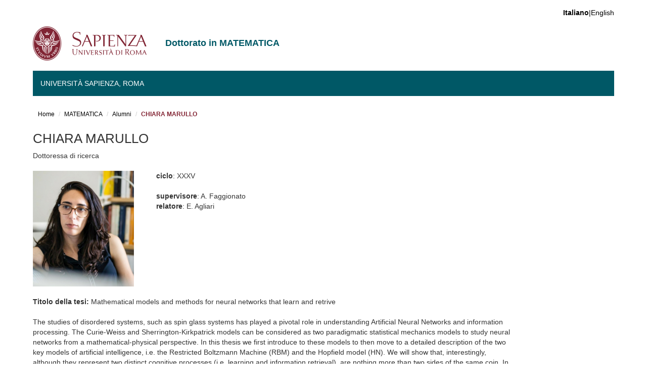

--- FILE ---
content_type: text/html; charset=utf-8
request_url: https://phd.uniroma1.it/web/MARULLO-CHIARA_nT1460652.aspx
body_size: 14690
content:


<!DOCTYPE html>



<html>
<head>
	<!-- Global site tag (gtag.js) - Google Analytics -->
	<script async src="https://www.googletagmanager.com/gtag/js?id=UA-132212058-1"></script>
	<script>
	  window.dataLayer = window.dataLayer || [];
	  function gtag(){dataLayer.push(arguments);}
	  gtag('js', new Date());

	  gtag('config', 'UA-132212058-1');
	</script>

    <meta charset="utf-8" /><meta name="viewport" content="width=device-width, initial-scale=1.0" /><meta http-equiv="X-UA-Compatible" content="IE=edge" /><meta name="author" content="Cantieri Informatici Srl" /><meta name="copyright" content="Sapienza Università di Roma" /><meta name="theme-color" content="#0E5A64" media="(prefers-color-scheme: light)" /><meta name="theme-color" content="#082F34" media="(prefers-color-scheme: dark)" /><link rel="shortcut icon" href="favicon.ico" type="image/vnd.microsoft.icon" /><link rel="stylesheet" href="css/css.css" /><link rel="stylesheet" href="css/font-awesome.css" /><link type="text/css" rel="stylesheet" href="css/css_oXI7zYOfVrMuE-vswYqT3G_fO1eGr2PS8RacyfvisTg.css" media="all" /><link type="text/css" rel="stylesheet" href="css/css_Tsx9yq4Nq1FdeatAjAG2kIl9yHQZcJASK4fIyNzYRPo.css" media="all" /><link type="text/css" rel="stylesheet" href="css/css_eovk-oCx745N4L4jT9HSyZWG0wsKfGc69WR-VbPVXws.css" media="all" />
    <style>
        #sliding-popup.sliding-popup-bottom, #sliding-popup.sliding-popup-bottom .eu-cookie-withdraw-banner, .eu-cookie-withdraw-tab {
            background: #822433;
        }

            #sliding-popup.sliding-popup-bottom.eu-cookie-withdraw-wrapper {
                background: transparent
            }

        #sliding-popup .popup-content #popup-text h1, #sliding-popup .popup-content #popup-text h2, #sliding-popup .popup-content #popup-text h3, #sliding-popup .popup-content #popup-text p, .eu-cookie-compliance-more-button, .eu-cookie-compliance-secondary-button, .eu-cookie-withdraw-tab {
            color: #ffffff !important;
        }

        .eu-cookie-withdraw-tab {
            border-color: #ffffff;
        }
    </style>
    <link type="text/css" rel="stylesheet" href="css/bootstrap.css" media="all" /><link type="text/css" rel="stylesheet" href="css/css_RAuRyNNlT46ihe0vatORGkikPVbV69C3tHuUs_tYmFY.css" media="all" />
    <!-- HTML5 element support for IE6-8 -->
    <!--[if lt IE 9]>
      <script src="https://cdn.jsdelivr.net/html5shiv/3.7.3/html5shiv-printshiv.min.js"></script>
    <![endif]-->
    <script src="js/js_MsNizcNh36bVfFe5oouTB1FVTIU7f4gqtmZRUKOkOaw.js"></script>
    <script src="js/js_BLxotNs2yt7YGlf9QRI9L9AMfdnkQfnN-_ADBTW3SiE.js"></script>
    <script src="js/bootstrap.js"></script>
    <script src="js/js_aSPXH4ZU6Ixr1lguwpDj5kblMlZbEVlKXGRGgg04ZZs.js"></script>
    <script src="js/js_faptSbAjrgjeAoZPXIJ_8n0zNQ-n-XTpY2kBYUPahjg.js"></script>
    <script src="js/js_p6OnzgpVo9IMpCF_TimNNF0zrwLTuXD1Or92v4xgw9o.js"></script>
    <script src="js/js_mBQQnv2jfT7hV2YFgICrM1KFECoRoI4UlzREm5pJWyg.js"></script>
    
<meta name="description" content="dottorato in matematica alla Sapienza Università di Roma: curricula, borse di studio e modalità di ammissione." /><meta name="robots" content="index, follow" /><meta name="googlebot" content="index, follow" /><meta property="og:title" content="Dottorato in MATEMATICA | Sapienza Università di Roma" /><meta property="og:description" content="dottorato in matematica alla Sapienza Università di Roma: curricula, borse di studio e modalità di ammissione." /><meta property="og:type" content="website" /><meta property="og:url" content="https://phd.uniroma1.it/web/MATEMATICA_nD3519.aspx" /><meta property="og:image" content="https://phd.uniroma1.it/web/immagini/logo.png" /><link rel="alternate" hreflang="it" href="https://phd.uniroma1.it/web/MATEMATICA_nD3519.aspx" /><link rel="alternate" hreflang="en" href="https://phd.uniroma1.it/web/MATHEMATICS_nD3519_EN.aspx" /><title>
	CHIARA MARULLO | MATEMATICA
</title></head>
<body class="navbar-is-fixed-top html front not-logged-in no-sidebars page-node page-node-5559 node-type-home-page i18n-it dipartimento site-name-lines-2 eu-cookie-compliance-processed" style="padding-bottom: 59px;" cz-shortcut-listen="true">
    <form name="aspnetForm" method="post" action="DottoreDettaglio.aspx?m=1460652&amp;i=3519&amp;l=IT" id="aspnetForm">
<div>
<input type="hidden" name="__EVENTTARGET" id="__EVENTTARGET" value="" />
<input type="hidden" name="__EVENTARGUMENT" id="__EVENTARGUMENT" value="" />
<input type="hidden" name="__VIEWSTATE" id="__VIEWSTATE" value="qrdZl1ACtQjQXYhnCVGWvAVQckgFwXTFSADFqb5lfz5SPntITvSaN56LjG3ntCfpyOtzNXNpaKVgQ+j77fEgJ+KDoDA7w9d8zKu9bpDXnNv0kKQPcBPEIgLXv0V6ZejfSmV4IhZNVXzaLAR/y4PZtS2kSFRaGjZhNr4JDffhlVqZp5KVdhpsjD6wcc/vGYGLTyWt4HH5bm3xfF+mmh6NqJLnQIhHBzoS7KTJOaimy+uAIfRT9jYdsuTHj2XAbj/mNBfKoDbEuCKOdsiILUxFvhZF71juqbWNX20xwiYK9bgjQ2R8azXIs65TDHuyhRoMDBplXXYCx2+kH7mU+SOLbrHdUdfyueasWDeZoNGuutL//E38kLXqQ2c2+h3A9UsjKe7jaZZXyo9oRGicFkpB5HQN0Nr4xyE/RC8uv7nOxohTzgsF09OGef7LF1EljFm5i7hVCa9VGRj6A6ZwkJ0v39c7/nQ9twubxi/H0ntPm7e+FWNQ0PJ0MQoNiC1fj95b4wIenX5L0Z83kR3FYlyW+dqss1MoRUBEynSeHV7S10OQXQZrd6ZOeUIG0SV+mMowZzbL1wkN975cDnxfGzPnsjcnyBpbw2YFFhqY/VgE/yN3EiC+3zzmC4MdcmCIpWvQL7v8E510fSNH9cZZbZLFY46KZOtWdSRT52Pq9qn1B2rM4zhWnvHZZ3ZVqqg9ENQJSc7kix1Ge/aYMy9PFSucbAc/h+ULmYOYWY/SMmVU2P/FjL5kVhRd+g/LGbvqUUlSEU9RyXFuKlkKvrzLX1e4fLRjGmfvXXuUz+bZ2W9Dmdu3KJyVm8bvyczNFFpME1g1fsomSavBSm7vwYq8ImGMYKqc6jve+6sptZQmZxeuDMpq79chrgZRdVrm2xQxTbwmdLVmN/CSJfLDi34k5NxvEii2lv2suminBPKBUSMO+9L6VI3wMpIllVYg7ASNa2q2O3BdmiQEuFme1c7Rk4ip0aFPECfSLSE7H4kje9+LIIIVk8Q6oAs3bv64RICHEmtzejpNqq5zdCmlreaLT9a++D8Met8oGlLratLjaF67yAvJg0LSn+Vt/HawR3BYRySII5aUmve3h7MJ3shHqBp/FGEGVGcOw7E+7/KsQEj4XNXK8ca5w5R/+DREiTw2FfT/Iy2x7Q87J86aPElEdcaIOc/[base64]/QtwKHOD9FiiTeua7i/eYm6SLHjCJHSxUo70OG4UFiHIkj0sExuYK3WBJXQ62xCnQChShQwdtrVAiz3PVzOExZrVybP47La+rX8a/OqLfGH42PfYist62Y5ekeqvPAAPXP5Q9tcS7h/AsBvTSylyQR7FVsZl0RFPROKe97bNtN5gqEzKDfpve4upvbMe2DTQDqbrXJlqSSob2v6joexQyyxUHyHrZMRDSDVtcwVY+Bj0lLAR3FJ9zh/NgJMhPDzNu8k+GU5S1Bpw3l4md1tqDXetw0Yz25lqA+UdoXb00FdEU+vOCCpg2UuZ4n0BYTv1IN7Z537lip/qRiSGICX1c+IexSLwqKbqbtkjx37yzAUhSSDKBqMmWV1mE/Bi+SxluKjBTwPI8SjD2caeNgwlgH/Xgxj9+hCEvfgEDkQ9ffDJehqeRUa0lY/VsxvZFljtw1T50oq/IQ7ST6htuyhErbypJnUkbSW6FvMSBTsppfLGv49+/gsJNzs006JYkI6TOEoYZhcSUi0tzu4VsOHXIrMPBRLmr37f0wOT3Uxg5fY5DXsBcYWqe9H/kNgZhR/spuBCCSfiHc3oKd9jPohpClRHJK4VZESIMAAb70RbBDbiLhN9gpQl9FrnhAWGx7ais1p+BsVIugQxtvDmYNBovjjuYc44GJ9dFOqR9Mftsotl6JQaAuJuqSeI9EFTpFtMM59UJh47JKZpCd2iCmQuoyLtWu/AnA7+wj4gSKItOggRp7WsuwAXFAGyO5hgOeYHT+ETPhEF9pF3MY5HEUYKl87Y5LWlTUzDk/LwFosavaoPJYnd/[base64]/HEP0unMmtq3wisau6/[base64]/rQfQHUgbuxq1YWe8naRd3UOphrsBAzS6HO/9K/M+mx1KYac6dHYKWu2SGkOOLjfG2puZ18uvE0cKBeXENJQhDkRzgUbZBIbXjxAK3cbSIrk9dMhCksT0RQ3BOAyr/8xRvNQodjOwtILrsW68yf39vi6vZyzjjA37yK33o3B2QXIW2EKNAhSafzWQbXYUYxx/LaX/W6omayEYnvch70zheX3DZRiQSWCUReZPmkWK0GP7DVJyiMOEYnUKjHnRDU6BxX/[base64]/+hIz8+1T0OfoiGR0PZcRsOg9NNsfie8YU+MDB7EvedzsDjbklTGzOfTOk/[base64]/0M1AwGtFbKn/mG41wTuzTMow3ddHjaqefOZgljdtkMiWOwRzUpZ0aRukQWsDWg2tulSSyvlQC30IUvH8EJ7MiVDgOnC8UKtkpJRofwc+zipUnQbLRrjokgVKRveWG2SmXfG1wPgQefBAqZro3VuRcS5+3lMxe1rG553YefKDa/cZBxOZnUmGzEhUbxU89yHp3PFJNaZ15AFr4mKr5/UE3X3PBhWJqIkDYYQ/htO7WitNhAfDciJjwJnJi8BPIM6uh+/U6DTpWM5STtEl2PeBVqnlMTuHVqKd+Xp0nV/[base64]/UsjsE8M/opBN98ixcnwFzUbnyOH1eO5SINY5fCLJDJ9iGOB3fnhOo/4Ths0+DurVWPptpH73IpJd8o03Jg/1ascUryjFVtxEj1YJH3zOSdSR5Har8IhroxpL/TAIzP7LtrzcGA1TtNLCKoxT03mwFndKhtfAInhf9Q1Qk6fOJj1W0EWOz/KXdiYxii7TYik6sRayPakjMzV9RLBU3z+kEIKOaFfOshgrPbXI/iYHyy+p/NHhswv+/[base64]/t2JSfKr+83/osdpUEUSh3rLKTCQUr8Qf3j1HvxVYF6SlC7U0vdzDXVDU1ZFaI9wbhOoTwR2KChHgjDSPjUBf2TvzkqwpZ1eD8Fz9oXnrBsILBXJtNc+DCCQSLEECAMAh4NxNvmBpvrySjHdiZTp+Y1/0yFUW3KI/Vk+eGjLtWQK3TX0FFzP9H9UOgjDVHgWf84t6oNEjDVpfWd2YJBTUPC56fYc83g29bEbMslJZ4Ozt8ad1VjCukJJaAATbSGeBfSXuFdS6DAIuVI1dy1bMzj9vS0lrpH5DJsRucwFnUr43GhYPyjQJgJZ0bHOfa+44gJceUHu4geHNH/KvDmm3+q80URrFi/aXObsYPt5PVQlDhNJ67SDMwEH70AjZa1C5t3DAUPreHc1HrJIEAqCv081DzYXbMdUUjD/jRfa4Y9nqwAmL6bm60wRjsHlQOv5/EK2cbbzrcX1vCxpPNYvIIHmLIWSK7eoGcDi8UzYS5lOXFxmopwkiioYEoLSqnd/jB1Me/HD9GKERJWYWJZJZ/vVNuoJ8GkO1gfrlQDJUtZ4M8dunto+1vs00Q3zSkzZGBykRp0VN9un317REU96dZjb/AUPJza0iCWwuM3sFB0g6tQDG0Jfu52fWRJY3f0jwTc8p8zDU5kNTZBQWZ6hPa6vSxZNCUyGKG9Ng2T5KqO1NGKVSXt9JOLTI7G7pZ/jRXwBdQh0dRPuq9BWRjoHdS0vU/[base64]/KHpBs/W2UxgZkI1E5wCPMlR4qtpCLLcl8mmziNFqsRqe4nIM8abRwGiLrwR6U3F87HB8FzSQJGaSmZXUKSqDiL4K2X/Xw47r9qRqQkqtMW/PKv2ppnFRnZEsKufd3iSNdWBdITXWvuGuf6ZIeWOK8XWqD9cCD7QUFXwPhsdHZqcmPZjw1bAPqzp8FV76dQc87LhD0j8zzGRolcon7eaOsejFO+ZqqyRXLijSKB1z8xPy1zWusgO8Y6vebEHI8M5sxzoR/7jXejbh0vX0jGPoxy89EF9WhTXtNEwW/[base64]/SqSMcsAxsjZ/h9nSelSy/U1NjKn5Qybj0gFqmSmyW1sFAcAL+ajqA5XxgfTloCN25W1pe9bWBvQQKncj8tTP2mQo8AtuMisnKTXEM7NgP7u4wMp7+rd9i5lW9NpmJLeeyUnnOSptglzYcVxBmTbWEPCRihUzSOe5jqINnbMCpYfNjgY+n1/lvgUcs4aF6Mbf8ZooNbc9LoDHPMHPJc9i/t4P3VEa0tXTeJdAtqtFmdVb0Nh9Iyi3loywFYUUXjnvk/rIxMr1w+LgLj8sTdlXnCzUoEqw34/TZDXSH/e/g2vx8We8MWgF0nPk2EOeN8j5fwoRnRgHaIiXartqw+jzTLJDs5+dF9vvijWyb7L5/dgXVg0d38pxJ/[base64]/WWTahE5mPfAn8qWxIjjK7sUNSHjX0cj2vMq6TQkwln1EFJRFdGNzDBDzhPt2DgmBjfqNeNNP3PCn9a0n/VIUlVOkPNVJjCUG5I+ffXWlRTbl3Y25D+jOyKXxfeMocL3Z5FiIlPmcsgFXvFr6d2a/1wHHXvs6xSUKxl8XM29PqazKmb9GqUrKop/YAOx7iegKlF6AX5SN0frJzZIr9X4d43BKHWwURgr4zQYi7nNDW/+5B8BH5fePH+LhvPqwREIOntH0NLROqvE7h+MAeEUn9HmCq8Dj7+VrbTZbiHJ4fzF/C9wlZHvr8OeKCEkWtiZ3X7FC5MC6+4qJSWXSqcJHCgoWKrKodIETK82UFmpmM9eRU90k5DDUtWygGqV3PRILw80J7QTsB+oZ+u9gk5U97vtfoURm5++Bx+i3bzMb6oPEOn+FDJpB7NCsx2Le7TFcfKUgiG+pmv9wy8gIxC/o2BoeHLdzrfRaPeR6zsAaWwAtXaJFm1FptKM0F+gq5CI+JRYrtOBrbrJ0e/L6u6P9Y4vBWVVgSNtzEm4+r1fyAo0W8gzhwUnZI/gh4U9V30VJDUCjIh/ZyXlC6plQho+73iNl1BLu7mAGJSwz7QTM+FNlTsKeEeVFnUD2Z9hayqecc+xU+DC8IsaCBMDaUnSqAY2n5I3lAu8qDUA/1SLBrRFbUtAfmchqRIqZ1KxqC6wZbqQtIcDa7c1cBZe8db4w46eDD7u/1bcaMJ8puJL/9AXA2YLAe2xCg9Nc4s6Tijx7D7gwlwEvAUnpFaRDrWlTSN6CcJlOQpn63ThW/Mo36rK70PpeEN8VGJKLcdF7apyXGXy9mbjSuFZAHEPPzXZm97/XuFl9tUGPUGzOD/H7iaqO1ddEEoAJSizT8ggytfT5ssqMpV0g354/Hi2guhQMB5+bqPvZcMDfpj2kyabbJ5U5/Wz7QEazQu5UiV4i3pAXNcd3Wiz6lAFdbCv1JIbFEFCEu5GC94IIa1hoDfZkUyD8tRpls2Qjyq7rzLZygQXV9mqlzMyNf9mccN01OTRsqqRUjXYmxl7LCWsuJHMv5XQM9Ye3hmVuqloq2tjFlE7DDBxufLTwFav6R0sEYDo0zHNk6p3LgU7i6DYZR/JsNv2ty6/Tkmbabr0HAK07v3wzFiR7P5/rf6Q3EQXRlGoK1eb4zeTl6ebHRyIzqLEkRhtVt9ToPiqBHkrcEameBrHP8SbgcYnDn4KzX0BgJUaYmP8D3EBVLh/OraSTxnwT0St0QX62QIV9puMe3JQL86O5xYxwUnmDbiM/vqJYb9NJrrPICJDC82KP7yj6/KsTxBsqBJRkhMr14gTCHUKcW6wJzPIktS5PjulqawzTxLKps43uPslbcRPHTD/XUvSuhhjSrc4DQp8ZoN+PhBF0/W4hp+IORjY0jThog4IVL1OfN3uJ2aFDay1L6WR5wbGfp7poDwZnzuRWmP9ngUxY/T2y7M5PapNkdtJGkLX0zrEtS64QUWNr17/VMxKtDCX/PNjHDtSqH/9fnpaL8hX6rZ/[base64]/m45QBmzI3kPt1E6b/srp3qpOqNFeXh72ucL3ZxasmqgzFsEWtZgOC0m6hcYIyVrARgRqRjMBZL3iCtmMxHMg4UIOs9HOC+igkfSWPUHSb7hk54U93b5E35YOn7YQjaJq3/KPkdlKtgu7mqoCTP+4ue1ppq1ZQpAQibZUV8HCQ+/a5EN5JTg5N1tzn7EcE2lcsM3jz3whDDMbqgafOR31XrheFhwhCd7gC9E/TbnM8NFZ0JESnhFz4k4qrIULjoCkWCVJL4vxme7ICIDg2AxqBfYKgoxsX0kNX1vCzDejY2Xw0HtV4b+1/ZlGsihcY+13qWSD3ae+Vj7ljxj5uEhNJPp98IAk/xrR73NAA3eMpjsra7uawIQkUutqM57KU7dSL0MyOX488FO8vborE2MgoI41vImId64KVELQRTW4Ec5/E6GwA5ITTZEAJy3l5KD8aZN81if/pOUvUag0EGIiHZhoRWwKMxyxGn3pdsQWmq33WuVMCEvw9IsmiCxifYmFAp6S59QrhOJZZJsZWsE7nNzcFVvAh2dhVcoIrv/maofKXlE6ZPAtgzBEKg3spzx0voVBcH9k3S/D+RfiHKnYrPZjFYewQHQ+bNQmYr/MyYKXx2N5pFY7NTAQ+LxytLJHNT+HNALsF9qyAMmoZkFMstjh9X+ONlbKRjAMrWLAT01W6d3BJjC3ucaji4LpWtuATgUZRknWzccyoBeK2/v9/hEelS5peCj/ksU5GQAF7nf9hhdRD6/[base64]/tHVAPUtM7E0xC1ZuyMecqt2XacN/Xmr+WgcBTiwvkbSST0w2UDGyDXvAfRQ0w2jfj4TlWcKqHMUgIpzPGXxaY1nXdO/8r/[base64]/z5zMKLX63klTuwo7unirnyQsdSUgJkONXdD2rPN+i5hOHsRniX30eQeGQKREEf3GDs2wL//[base64]/QKOGR5YQO/06XnZzuQDqafWw4CtMaOid321Bk7vQZN71YHUuhBRxCSnTYSmKCNIiLVJBO6Mhtmhr8+/JpNP0GMcVO+yQGk31Dhq7tDQPAlYWhUTprxj8Pokd5zPkvU83rr1GeujeL8C82gTyRcrbTKeiSKxtwblVdxhsZA=" />
</div>

<script type="text/javascript">
//<![CDATA[
var theForm = document.forms['aspnetForm'];
if (!theForm) {
    theForm = document.aspnetForm;
}
function __doPostBack(eventTarget, eventArgument) {
    if (!theForm.onsubmit || (theForm.onsubmit() != false)) {
        theForm.__EVENTTARGET.value = eventTarget;
        theForm.__EVENTARGUMENT.value = eventArgument;
        theForm.submit();
    }
}
//]]>
</script>


<div>

	<input type="hidden" name="__VIEWSTATEGENERATOR" id="__VIEWSTATEGENERATOR" value="5302829F" />
	<input type="hidden" name="__VIEWSTATEENCRYPTED" id="__VIEWSTATEENCRYPTED" value="" />
	<input type="hidden" name="__EVENTVALIDATION" id="__EVENTVALIDATION" value="8gbhu70CU2NM0dj/4EFZ8TEfUiqyU4CQgI1UahEc2dlvHPl0CBNUGvtRXsqBcCX/K11/J6xNKAlqGg81BnBoUV/vvh8dHLKIgXL1bQg6YFhUWwfBwPIfXuErLoZRbQ8zvaVPow==" />
</div>
        <div id="skip-link">
            <a href="#main-content" class="element-invisible element-focusable">Salta al contenuto principale</a>
        </div>
        
        <header id="navbar" role="banner" class="navbar navbar-fixed-top navbar-default">
            <div class="container">

                <div class="region region-header-top">


                    <section id="block-locale-language" class="block block-locale clearfix">


                        <ul class="language-switcher-locale-url">
                            
                            <li class="en last"><a id="ctl00_lbCambiaLingua" href="javascript:__doPostBack('ctl00$lbCambiaLingua','')"><strong>Italiano</strong>|English</a></li>
                        </ul>
                    </section>
                    <section id="block-search-form" class="block block-search clearfix">

						
                    </section>
                </div>

                <div class="navbar-header">

                    <a href="https://www.uniroma1.it/it/">
                        <img class="logo pull-left" src="immagini/logo.png" alt="Uniroma 1">
                    </a>

                    <h1 class="name navbar-brand" style="font-size: 18px; line-height: 1.1em; padding-top: 18px;">
                        Dottorato in MATEMATICA</h1>
						

                    <button type="button" class="navbar-toggle" data-toggle="collapse" data-target="#navbar-collapse">
                        <span class="sr-only">Toggle navigation</span>
                        <span class="icon-bar"></span>
                        <span class="icon-bar"></span>
                        <span class="icon-bar"></span>
                    </button>
					
                </div>

                
                <div class="navbar-collapse collapse" id="navbar-collapse">
                    <nav role="navigation">
                        <ul class="menu nav navbar-nav">

                            

                            
                            <li class="expanded dropdown">
                                <a href="https://www.mat.uniroma1.it" title="" data-target="#" class="dropdown-toggle" data-toggle="dropdown">
                                    Università Sapienza, Roma<span class="caret"></span></a>
                                

                                    
                                    
                                   

                                
                            </li>
                            
                            

                            



                        </ul>
                    </nav>
                </div>
                

            </div>
        </header>




        <section>
            <div class="container">
                <a id="main-content"></a>
            </div>
        </section>

        
		
        
	<input type="hidden" name="ctl00$cp1$codiceInfostud" id="ctl00_cp1_codiceInfostud" value="12506" />
    <input type="hidden" name="ctl00$cp1$matricolaInfostud" id="ctl00_cp1_matricolaInfostud" value="1460652" />
    <input type="hidden" name="ctl00$cp1$idDottorando" id="ctl00_cp1_idDottorando" value="11113" />
    <input type="hidden" name="ctl00$cp1$codiceFiscale" id="ctl00_cp1_codiceFiscale" value="MRLCHR93E62C858I" />
    
     
    <section id="breadcrumb">
        <div class="container">
            
<div class="container">
<div id="ctl00_cp1_incMenuHeader_bcDott">
            <ol class="breadcrumb">
                <li><a href="https://www.mat.uniroma1.it">Home</a></li>
				<li><a href="MATEMATICA_nD3519_IT.aspx">MATEMATICA</a></li>
				<li><a href="ALUMNI-MATEMATICA_nJ3519_IT.aspx">Alumni</a></li>
                <li class="active">CHIARA MARULLO</li>
            </ol>
</div>








</div>
        </div>
    </section>


    
    <section id="tabs">
        <div class="container">
        </div>
    </section>



    <div class="main-container container">
        <div class="row">


            <section class="col-md-10">
                <div class="region region-content">
                    <section id="block-system-main" class="block block-system clearfix">


                        <article id="ID_PAGINA" class="node node-page-canale clearfix" typeof="sioc:Item foaf:Document">
                            <header>
                                <span property="dc:title" content="TITOLO DELLA PAGINA" class="rdf-meta element-hidden"></span>
                            </header>
                            <h2 class="title">
                                CHIARA MARULLO</h2>
								Dottoressa di ricerca
								<br /><br />
                            <div class="field field-name-body field-type-text-with-summary field-label-hidden">
                                <div class="field-items">
                                    <div class="field-item even" property="content:encoded">

                                        
                                        
                                        <div class="row">
                                            <div class="col-lg-3">
                                                <img src="https://phd.uniroma1.it/dottorati/cartellaProfili/29cf4f37-bc1b-4038-855d-d1e493dceaef.jpg" width="200px"></div>
                                            <div class="col-lg-6">
												<div class="row">
												<div class="col-lg-12">
                                                <strong>ciclo</strong>: XXXV<br />
                                                
                                                
                                                
                                                
												</div>
												<br />
												<div class="col-lg-12">
												<br />
												<strong>supervisore</strong>: A. Faggionato<br />
												<strong>relatore</strong>: E. Agliari<br />
												
												</div>
												</div>
                                            </div>
                                            <div class="col-lg-3"></div>

                                        </div>
                                        <div class="row">
										<br />
											<div class="col-lg-12"><strong>Titolo della tesi:</strong> Mathematical models and methods for neural networks that learn and retrive<br /><br /></div>
																				<div class="col-lg-12">The studies of disordered systems, such as spin glass systems has played a pivotal role in understanding Artificial Neural Networks and information processing. The Curie-Weiss and Sherrington-Kirkpatrick models can be considered as two paradigmatic statistical mechanics models to study neural networks from a mathematical-physical perspective. In this thesis we first introduce to these models to then move to a detailed description of the two key models of artificial intelligence, i.e. the Restricted Boltzmann Machine (RBM) and the Hopfield model (HN). 
We will show that, interestingly, although they represent two distinct cognitive processes (i.e. learning and information retrieval), are nothing more than two sides of the same coin. In fact, once the RBM is trained, in its future usage it will behave as an HN for pattern recognition. 

After this introductory part, we will walk the path of my works concerning the extensions of these classical models. Initially, a "relativistic" version of the HN, where we introduced a mechanical analogy between the HN free energy and the Hamilton-Jacobi equation describing a fictitious single particle motion is presented. Next, a more theoretical result regarding p-spin HN model is studied. In particular, we will present an analytical methods, based on nonlinear PDEs, to investigate their functioning and proving differential identities involving macroscopic observables useful for a qualitative and quantitative analysis of the system. We will then show that the duality  between the HN and the RBM models can be extended to the case of biased patterns (i.e. patterns which display an unbalanced count of positive neurons/pixels) introducing in the Hamiltonian a constraint parameter for the bias correction. Finally, we will see that the Pavlovian correlations among concepts and the Hebb's correlations among pairs of adjacent neurons are intrinsically connected and that, in particular, Pavlov mechanism generates the synaptic weights of the Hebbian kernel.
</div>
                                            <div class="col-lg-12"></div>
                                        </div>
										<br >
										<strong>Produzione scientifica</strong><br /><br />
                                        <div class="row">
                                            <div class="col-lg-12"><div class="row"><div class="col-lg-12"><a href="https://iris.uniroma1.it/handle/11573/1678504" target="_blank">11573/1678504</a> - 2023 - <strong>From Pavlov Conditioning to Hebb Learning</strong></div><div class="col-lg-12"><small>Agliari, Elena; Aquaro, Miriam; Barra, Adriano; Fachechi, Alberto; Marullo, Chiara - 01f Lettera, Nota</small></div><div class="col-lg-12"><small><strong>rivista:</strong> NEURAL COMPUTATION (Berkeley Electronic Press:805 Camelia Street, Second Floor:Berkeley, CA 94710:(510)559-1500, EMAIL: info@bepress.com, INTERNET: http://www.bepress.com, Fax: (510)559-1550) pp. 930-957 - issn: 0899-7667 - wos: WOS:000972368000005 (12) - scopus: 2-s2.0-85153120809 (11)</small></div></div><br/><div class="row"><div class="col-lg-12"><a href="https://iris.uniroma1.it/handle/11573/1671358" target="_blank">11573/1671358</a> - 2023 - <strong>On the Thermodynamics of Particles Obeying Monotone Statistics</strong></div><div class="col-lg-12"><small>Ciolli, Fabio; Fidaleo, Francesco; Marullo, Chiara - 01a Articolo in rivista</small></div><div class="col-lg-12"><small><strong>rivista:</strong> ENTROPY (Basel : MDPI, 1999-) pp. - - issn: 1099-4300 - wos: WOS:000945948800001 (1) - scopus: 2-s2.0-85148955535 (1)</small></div></div><br/><div class="row"><div class="col-lg-12"><a href="https://iris.uniroma1.it/handle/11573/1586702" target="_blank">11573/1586702</a> - 2022 - <strong>Storing, learning and retrieving biased patterns</strong></div><div class="col-lg-12"><small>Agliari, E.; Leonelli, F. E.; Marullo, C. - 01a Articolo in rivista</small></div><div class="col-lg-12"><small><strong>rivista:</strong> APPLIED MATHEMATICS AND COMPUTATION (New York: Elsevier [etc.]) pp. 126716- - issn: 0096-3003 - wos: WOS:000723057200001 (8) - scopus: 2-s2.0-85118319317 (9)</small></div></div><br/><div class="row"><div class="col-lg-12"><a href="https://iris.uniroma1.it/handle/11573/1658029" target="_blank">11573/1658029</a> - 2022 - <strong>Nonlinear PDEs approach to statistical mechanics of dense associative memories</strong></div><div class="col-lg-12"><small>Agliari, Elena; Fachechi, Alberto; Marullo, Chiara - 01a Articolo in rivista</small></div><div class="col-lg-12"><small><strong>rivista:</strong> JOURNAL OF MATHEMATICAL PHYSICS (New York: American Institute of Physics:2 Huntington Quadrangle, Suite 1NO1:Melville, NY 11747:(800)344-6902, (631)576-2287, EMAIL: subs@aip.org, INTERNET: http://www.aip.org, Fax: (516)349-9704
AMER INST PHYSICS, CIRCULATION & FULFILLMENT DIV, 2 HUNTINGTON QUADRANGLE, STE 1 N O 1, MELVILLE, USA, NY, 11747-4501) pp. 103304- - issn: 0022-2488 - wos: WOS:000876633900002 (8) - scopus: 2-s2.0-85141050030 (9)</small></div></div><br/><div class="row"><div class="col-lg-12"><a href="https://iris.uniroma1.it/handle/11573/1493512" target="_blank">11573/1493512</a> - 2021 - <strong>Boltzmann machines as generalized hopfield networks: A review of recent results and outlooks</strong></div><div class="col-lg-12"><small>Marullo, C.; Agliari, E. - 01a Articolo in rivista</small></div><div class="col-lg-12"><small><strong>rivista:</strong> ENTROPY (Basel : MDPI, 1999-) pp. 1-16 - issn: 1099-4300 - wos: WOS:000610122600001 (35) - scopus: 2-s2.0-85098636401 (33)</small></div></div><br/><div class="row"><div class="col-lg-12"><a href="https://iris.uniroma1.it/handle/11573/1469562" target="_blank">11573/1469562</a> - 2020 - <strong>The relativistic Hopfield model with correlated patterns</strong></div><div class="col-lg-12"><small>Agliari, Elena; Fachechi, Alberto; Marullo, Chiara - 01a Articolo in rivista</small></div><div class="col-lg-12"><small><strong>rivista:</strong> JOURNAL OF MATHEMATICAL PHYSICS (New York: American Institute of Physics:2 Huntington Quadrangle, Suite 1NO1:Melville, NY 11747:(800)344-6902, (631)576-2287, EMAIL: subs@aip.org, INTERNET: http://www.aip.org, Fax: (516)349-9704
AMER INST PHYSICS, CIRCULATION & FULFILLMENT DIV, 2 HUNTINGTON QUADRANGLE, STE 1 N O 1, MELVILLE, USA, NY, 11747-4501) pp. 123301- - issn: 0022-2488 - wos: WOS:000602682500001 (3) - scopus: 2-s2.0-85084947684 (4)</small></div></div><br/></div>

                                        </div>

                                    </div>
                                </div>
                            </div>
                        </article>

                    </section>
                </div>
            </section>




            
			

<style>
    .nome-file {
        white-space: normal !important;
        word-break: break-word !important;
        overflow-wrap: break-word !important;
        display: inline-block;
        max-width: 100%;
    }
	
	ul .nome-file, li .nome-file, a.nome-file {
    white-space: normal !important;
    word-break: break-word !important;
	}

</style>



<input type="hidden" name="ctl00$cp1$incColonnaDestra$hfTipoPagina" id="ctl00_cp1_incColonnaDestra_hfTipoPagina" />
<input type="hidden" name="ctl00$cp1$incColonnaDestra$hfIdDottorato" id="ctl00_cp1_incColonnaDestra_hfIdDottorato" />
<input type="hidden" name="ctl00$cp1$incColonnaDestra$hfAccount" id="ctl00_cp1_incColonnaDestra_hfAccount" />

<aside class="col-md-2" role="complementary">
    <div class="region region-sidebar-second">

        

        
		

        
		
        

        		
		
        

        		
		
        	

       				
		
    </div>
</aside>




            


        </div>
    </div>




		



		
        <section id="credits">
            <div class="container">
                <div class="row">
                    <div class="col-sm-6">
                        <div class="region region-credits-left">
                            <section id="block-block-24" class="block block-block clearfix">


                                <p>© Universit&agrave; degli Studi di Roma "La Sapienza" - Piazzale Aldo Moro 5, 00185 Roma</p>

                            </section>
                        </div>
                    </div>
                </div>
            </div>
        </section>
        <script>function euCookieComplianceLoadScripts() { }</script>
        <script>var eu_cookie_compliance_cookie_name = "";</script>
        <script src="js/js_UP4MkTIK4D_ABiQghJEsxyNiMBWKEYGFKlsio_4botA.js"></script>

    </form>
</body>
</html>
